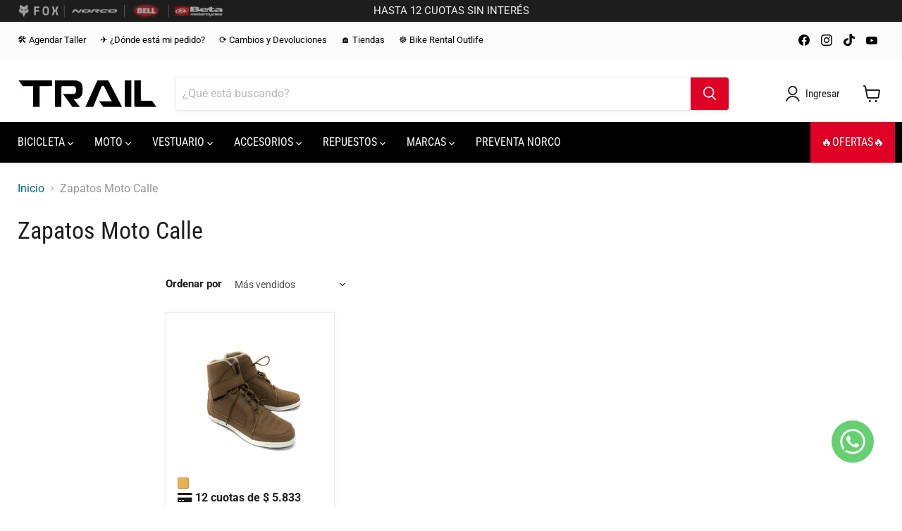

--- FILE ---
content_type: application/javascript; charset=utf-8
request_url: https://searchanise-ef84.kxcdn.com/preload_data.6G6s9M1m7D.js
body_size: 145
content:
window.Searchanise.preloadedSuggestions=['casco fox','polera bicicleta','casco bicicleta','guantes moto','pantalon moto','gorro jockey','speedframe pro','zapatillas mtb','chaqueta de','casco moto','casco niño','rekon race','short mujer','guantes ciclismo','fox niño bicicleta','coderas bicicleta','poleron fox','dh casing','fox defend','rodamientos sellados','polera moto 180 karrera azul/gris fox','short mujer forro','calcetines fox cómodos','gorro xxl','gafas para moto','polera ranger','casco xs','short fox','botas moto','chaqueta fox','camisa bicicleta','mochila fox','jockey mujer','xxl poleron','neumáticos aro 29'];

--- FILE ---
content_type: application/x-javascript; charset=utf-8
request_url: https://bundler.nice-team.net/app/shop/status/trail-spa.myshopify.com.js?1768709681
body_size: -184
content:
var bundler_settings_updated='1768598471c';